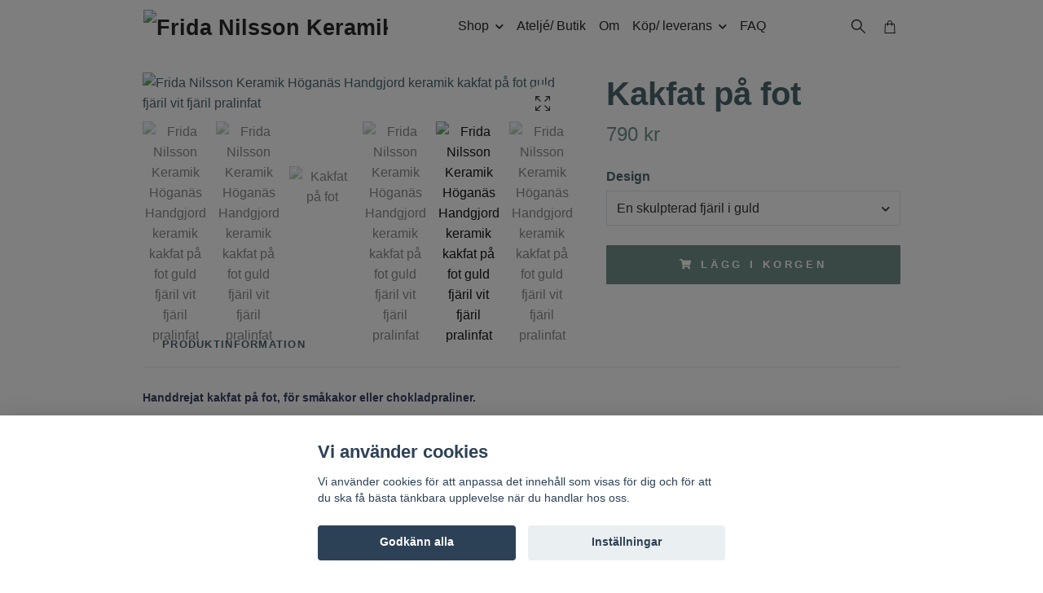

--- FILE ---
content_type: text/html; charset=utf-8
request_url: https://fridanilssonkeramik.se/products/kakfat-pa-fot
body_size: 12979
content:
<!DOCTYPE html>
<html class="no-javascript" lang="sv">
<head><meta property="ix:host" content="cdn.quickbutik.com/images"><meta http-equiv="Content-Type" content="text/html; charset=utf-8">
<title>Kakfat på fot - Frida Nilsson Keramik ~ handgjord keramik från Höganäs</title>
<meta name="author" content="Quickbutik">
<meta name="description" content="Handdrejat kakfat på fot, för småkakor eller chokladpraliner.I vit stengodslera. Höjd ca 11 cm, bredd ca 17 cm.Kakfatet är en av de produkterna som tar längst t">
<meta property="og:description" content="Handdrejat kakfat på fot, för småkakor eller chokladpraliner.I vit stengodslera. Höjd ca 11 cm, bredd ca 17 cm.Kakfatet är en av de produkterna som tar längst t">
<meta property="og:title" content="Kakfat på fot - Frida Nilsson Keramik ~ handgjord keramik från Höganäs">
<meta property="og:url" content="https://fridanilssonkeramik.se/products/kakfat-pa-fot">
<meta property="og:site_name" content="Frida Nilsson Keramik">
<meta property="og:type" content="website">
<meta property="og:image" content="https://cdn.quickbutik.com/images/36563R/products/654b6e7a27522.jpeg?format=webp">
<meta property="twitter:card" content="summary">
<meta property="twitter:title" content="Frida Nilsson Keramik">
<meta property="twitter:description" content="Handdrejat kakfat på fot, för småkakor eller chokladpraliner.I vit stengodslera. Höjd ca 11 cm, bredd ca 17 cm.Kakfatet är en av de produkterna som tar längst t">
<meta property="twitter:image" content="https://cdn.quickbutik.com/images/36563R/products/654b6e7a27522.jpeg?format=webp">
<meta name="viewport" content="width=device-width, initial-scale=1, maximum-scale=1">
<link rel="preconnect" href="https://fonts.gstatic.com" crossorigin>
<script>document.documentElement.classList.remove('no-javascript');</script><!-- Vendor Assets --><link rel="stylesheet" href="https://use.fontawesome.com/releases/v5.15.4/css/all.css">
<link href="https://storage.quickbutik.com/templates/nova/css/assets.min.css?13802" rel="stylesheet">
<!-- Theme Stylesheet --><link href="https://storage.quickbutik.com/templates/nova/css/theme-main.css?13802" rel="stylesheet">
<link href="https://storage.quickbutik.com/stores/36563R/templates/nova-canvas/css/theme-sub.css?13802" rel="stylesheet">
<link href="https://storage.quickbutik.com/stores/36563R/templates/nova-canvas/css/custom.css?13802" rel="stylesheet">
<!-- Google Fonts --><!-- Favicon--><link rel="icon" type="image/png" href="https://cdn.quickbutik.com/images/36563R/templates/nova-canvas/assets/favicon.png?s=13802&auto=format">
<link rel="canonical" href="https://fridanilssonkeramik.se/products/kakfat-pa-fot">
<!-- Tweaks for older IEs--><!--[if lt IE 9]>
      <script src="https://oss.maxcdn.com/html5shiv/3.7.3/html5shiv.min.js"></script>
      <script src="https://oss.maxcdn.com/respond/1.4.2/respond.min.js"></script
    ><![endif]--><script src="https://cdnjs.cloudflare.com/ajax/libs/imgix.js/4.0.0/imgix.min.js" integrity="sha512-SlmYBg9gVVpgcGsP+pIUgFnogdw1rs1L8x+OO3aFXeZdYgTYlFlyBV9hTebE6OgqCTDEjfdUEhcuWBsZ8LWOZA==" crossorigin="anonymous" referrerpolicy="no-referrer"></script><meta property="ix:useHttps" content="true">
<style>.hide { display: none; }</style>
<script type="text/javascript" defer>document.addEventListener('DOMContentLoaded', () => {
    document.body.setAttribute('data-qb-page', 'product');
});</script><script src="/assets/shopassets/cookieconsent/cookieconsent.js?v=230"></script>
<style>
    html.force--consent,
    html.force--consent body{
        height: auto!important;
        width: 100vw!important;
    }
</style>

    <script type="text/javascript">
    var qb_cookieconsent = initCookieConsent();
    var qb_cookieconsent_blocks = [{"title":"Vi anv\u00e4nder cookies","description":"Vi anv\u00e4nder cookies f\u00f6r att anpassa det inneh\u00e5ll som visas f\u00f6r dig och f\u00f6r att du ska f\u00e5 b\u00e4sta t\u00e4nkbara upplevelse n\u00e4r du handlar hos oss."},{"title":"N\u00f6dv\u00e4ndiga cookies *","description":"Dessa cookies \u00e4r n\u00f6dv\u00e4ndiga f\u00f6r att butiken ska fungera korrekt och g\u00e5r inte att st\u00e4nga av utan att beh\u00f6va l\u00e4mna denna webbplats. De anv\u00e4nds f\u00f6r att funktionalitet som t.ex. varukorg, skapa ett konto och annat ska fungera korrekt.","toggle":{"value":"basic","enabled":true,"readonly":true}},{"title":"Statistik och prestanda","description":"Dessa cookies g\u00f6r att vi kan r\u00e4kna bes\u00f6k och trafik och d\u00e4rmed ta reda p\u00e5 saker som vilka sidor som \u00e4r mest popul\u00e4ra och hur bes\u00f6karna r\u00f6r sig p\u00e5 v\u00e5r webbplats. All information som samlas in genom dessa cookies \u00e4r sammanst\u00e4lld, vilket inneb\u00e4r att den \u00e4r anonym. Om du inte till\u00e5ter dessa cookies kan vi inte ge dig en lika skr\u00e4ddarsydd upplevelse.","toggle":{"value":"analytics","enabled":false,"readonly":false}},{"title":"Marknadsf\u00f6ring","description":"Dessa cookies st\u00e4lls in via v\u00e5r webbplats av v\u00e5ra annonseringspartner f\u00f6r att skapa en profil f\u00f6r dina intressen och visa relevanta annonser p\u00e5 andra webbplatser. De lagrar inte direkt personlig information men kan identifiera din webbl\u00e4sare och internetenhet. Om du inte till\u00e5ter dessa cookies kommer du att uppleva mindre riktad reklam.","toggle":{"value":"marketing","enabled":false,"readonly":false}}];
</script>
</head>
<body>
 
    <header class="header">
<!-- Section: Top Bar-->
<div data-qb-area="top" data-qb-element="" class="top-bar py-1 d-none text-sm">
  <div class="container">
    <div class="row align-items-center top-bar-height">
      <div class="col-12 col-lg-auto">

        <ul class="row mb-0 justify-content-center justify-content-lg-start list-unstyled">

          <!-- Component: Language Dropdown-->

          <!-- Component: Tax Dropdown-->


          <!-- Currency Dropdown-->

        </ul>

      </div>
      
         
      <div data-qb-element="use_paymentontop" class="col d-none d-lg-block pl-0 text-lg-right">
          <img class="icon-payment px-2 my-2 col" src="/assets/shopassets/paylogos/payment-visa-blue.svg"
            alt="Payment with Visa" />
          <img class="icon-payment px-2 my-2 col" src="/assets/shopassets/paylogos/payment-mastercard.svg"
            alt="Payment with Mastercard" />
          <img class="icon-payment px-2 my-2 col" src="/assets/shopassets/paylogos/payment-klarna.svg" alt="Payment with Klarna" />
        </div>
       
      
      <!-- Component: Top information -->

    </div>
  </div>
</div>
<!-- /Section: Top Bar -->

<!-- Section: Header variant -->
<!-- Section: Main Header -->
<nav
  data-qb-area="header" data-qb-element=""
  class="navbar-expand-lg navbar-position navbar-light py-0 header-bgcolor " style="background-color: #ffffff !important;">
  <div class="container">
    <div class="row">
      <div class="navbar col-12 justify-content-between py-0">
        <div class="list-inline-item order-0 d-lg-none col p-0">
          <a href="#" data-toggle="modal" data-target="#sidebarLeft" class="color-text-base header-textcolor">
            <svg class="svg-icon navbar-icon header-textcolor mainmenu-icon">
              <use xlink:href="#menu-hamburger-1"></use>
            </svg>
          </a>
        </div>
        
        <div class="col col-6 col-lg-auto m-0 p-0 order-1 order-lg-2 text-center">
          <a data-qb-element="use_logo" href="https://fridanilssonkeramik.se" title="Frida Nilsson Keramik"
            class="navbar-brand text-center text-md-left py-2 px-0">
            
            <img alt="Frida Nilsson Keramik" class="img-fluid img-logo" srcset="https://cdn.quickbutik.com/images/36563R/templates/nova-canvas/assets/logo.png?s=13802&auto=format&dpr=1 1x, https://cdn.quickbutik.com/images/36563R/templates/nova-canvas/assets/logo.png?s=13802&auto=format&dpr=2 2x, https://cdn.quickbutik.com/images/36563R/templates/nova-canvas/assets/logo.png?s=13802&auto=format&dpr=3 3x" src="https://cdn.quickbutik.com/images/36563R/templates/nova-canvas/assets/logo.png?s=13802&auto=format">
          </a>
        </div>
        
        <ul class="order-2 col navbar-bg mainmenu_font_size d-none d-lg-block navbar-nav d-none d-lg-flex mt-lg-0 py-3 flex-wrap justify-content-center px-0 lh-1-5">
      <li class="nav-item has-dropdown position-relative   on-hover ">
        <a href="/products" aria-haspopup="true" aria-expanded="false" class="nav-link dropdown-toggle pl-0">Shop</a>
        
        <ul class="dropdown-menu dropdown-menu-first" aria-labelledby="firstmenu">

          <li><a class="dropdown-item " href="/products/vinter">VINTER/ VÅR</a></li>


          <li><a class="dropdown-item " href="/products/koppar">Koppar/ muggar</a></li>


          <li><a class="dropdown-item " href="/milda-pasteller">Milda pasteller</a></li>


          <li><a class="dropdown-item " href="/smorklockor">Smörklockor</a></li>


          <li><a class="dropdown-item " href="/products/pajformar">Pajformar</a></li>


          <li><a class="dropdown-item " href="/products/skalar">Skålar</a></li>


          <li><a class="dropdown-item " href="/products/ljusstakar">Ljusstakar</a></li>


          <li><a class="dropdown-item " href="/products/tallrikar">Tallrikar</a></li>


          <li><a class="dropdown-item " href="/products/fat">Fat</a></li>


          <li><a class="dropdown-item " href="/products/kannor">Kannor</a></li>


          <li><a class="dropdown-item " href="/products/presentkort">Presentkort</a></li>


          <li><a class="dropdown-item " href="/products/brollop">Bröllop ~</a></li>


          <li><a class="dropdown-item " href="/products/aggkoppar">Äggkoppar</a></li>


          <li><a class="dropdown-item " href="/products/skal-mat-vatten">Till hund och katt</a></li>


          <li><a class="dropdown-item " href="/sidor/hantverket">Hantverket</a></li>


        </ul>
      </li>
      <li class="nav-item ">
        <a href="/sidor/atelj-butik" title="Ateljé/ Butik" class="nav-link pl-0 ">Ateljé/ Butik</a>
      </li>
      <li class="nav-item ">
        <a href="/sidor/om" title="Om" class="nav-link pl-0 ">Om</a>
      </li>
      <li class="nav-item has-dropdown position-relative   on-hover ">
        <a href="/sidor/kopvillkor" aria-haspopup="true" aria-expanded="false" class="nav-link dropdown-toggle pl-0">Köp/ leverans</a>
        
        <ul class="dropdown-menu dropdown-menu-first" aria-labelledby="firstmenu">

          <li><a class="dropdown-item " href="/sidor/skotselrad">Skötselråd</a></li>


        </ul>
      </li>
      <li class="nav-item ">
        <a href="/sidor/faq" title="FAQ" class="nav-link pl-0 ">FAQ</a>
      </li>
    </ul>
        
        <ul class="list-inline order-2 order-lg-3 mb-0 text-right col col-lg-auto p-0 d-flex align-items-center justify-content-end">
          <li data-qb-element="header_showsearch" class="list-inline-item d-lg-inline-block d-none mr-2">
            <a href="#" id="headertwo_searchicon" class="p-0 d-flex align-items-center color-text-base header-textcolor mr-2">
              <svg class="svg-icon navbar-icon color-text-base header-textcolor" style="height: 22px; width: 22px;">
                <use xlink:href="#search-1"></use>
              </svg>
            </a>
          </li>
          
          
           <li data-qb-element="icon_cart1" class="list-inline-item">
            <a href="#" data-toggle="modal" data-target="#sidebarCart"
              class="position-relative text-hover-primary align-items-center qs-cart-view">
              <svg class="svg-icon navbar-icon color-text-base header-textcolor">
                <use xlink:href="#shopping-bag-1"></use>
              </svg>
              <div class="navbar-icon-badge icon-count primary-bg basket-count-items icon-count-hidden">0</div>
              <span class="d-none d-sm-inline color-text-base header-textcolor">
                </span>
            </a>
          </li>
          
        </ul>
          
      </div>
        <form action="/shop/search" id="headertwo_searchinput" method="get"
          class="order-lg-1 my-lg-0 flex-grow-1 col-4 top-searchbar-variation3 mw-100 text-center mx-auto px-2 pb-4" style="display: none">
          <div class="search-wrapper input-group">
            <input type="text" name="s" placeholder="Sök produkt" aria-label="Search"
              aria-describedby="button-search-desktop" class="form-control pl-3 border-0" />
            <div class="input-group-append ml-0">
              <button id="button-search-desktop" type="submit" class="btn py-0 border-0 header-textcolor">
                Sök
              </button>
            </div>
          </div>
        </form>
    </div>
    
  </div>
</nav>
<!-- /Section: Main Header -->
<!-- Section: Header variant -->

<!-- Section: Main Menu -->
<div id="sidebarLeft" tabindex="-1" role="dialog" aria-hidden="true" class="modal fade modal-left">
  <div role="document" class="modal-dialog">
    <div class="modal-content">
      <div class="modal-header pb-0 border-0 d-block">
        <div class="row">
        <form action="/shop/search" method="get" class="col d-lg-flex w-100 my-lg-0 mb-2 pt-1">
          <div class="search-wrapper input-group">
            <input type="text" name="s" placeholder="Sök produkt" aria-label="Search"
              aria-describedby="button-search" class="form-control pl-3 border-0 mobile-search" />
            <div class="input-group-append ml-0">
              <button id="button-search" type="submit" class="btn py-0 btn-underlined border-0">
                <svg class="svg-icon navbar-icon">
                  <use xlink:href="#search-1"></use>
                </svg>
              </button>
            </div>
          </div>
        </form>
        <button type="button" data-dismiss="modal" aria-label="Close" class="close col-auto close-rotate p-0 m-0">
          <svg class="svg-icon w-3rem h-3rem svg-icon-light align-middle">
            <use xlink:href="#close-1"></use>
          </svg>
        </button>
        </div>
      </div>
      <div class="modal-body pt-0">
        <div class="px-2 pb-5">

          <ul class="nav flex-column mb-5">

            <li class="nav-item dropdown">

              <a href="/products" data-toggle="collapse" data-target="#cat2" aria-haspopup="true"
                aria-expanded="false"
                class="nav-link mobile-nav-link pl-0 mobile-dropdown-toggle dropdown-toggle">Shop</a>

              <div id="cat2" class="collapse">
                <ul class="nav flex-column ml-3">
                  <li class="nav-item">
                    <a class="nav-link mobile-nav-link pl-0 show-all" href="/products" title="Shop">Visa alla i Shop</a>
                  </li>

                  <li class="nav-item">
                    <a href="/products/vinter" class="nav-link mobile-nav-link pl-0 ">VINTER/ VÅR</a>
                  </li>



                  <li class="nav-item">
                    <a href="/products/koppar" class="nav-link mobile-nav-link pl-0 ">Koppar/ muggar</a>
                  </li>



                  <li class="nav-item">
                    <a href="/milda-pasteller" class="nav-link mobile-nav-link pl-0 ">Milda pasteller</a>
                  </li>



                  <li class="nav-item">
                    <a href="/smorklockor" class="nav-link mobile-nav-link pl-0 ">Smörklockor</a>
                  </li>



                  <li class="nav-item">
                    <a href="/products/pajformar" class="nav-link mobile-nav-link pl-0 ">Pajformar</a>
                  </li>



                  <li class="nav-item">
                    <a href="/products/skalar" class="nav-link mobile-nav-link pl-0 ">Skålar</a>
                  </li>



                  <li class="nav-item">
                    <a href="/products/ljusstakar" class="nav-link mobile-nav-link pl-0 ">Ljusstakar</a>
                  </li>



                  <li class="nav-item">
                    <a href="/products/tallrikar" class="nav-link mobile-nav-link pl-0 ">Tallrikar</a>
                  </li>



                  <li class="nav-item">
                    <a href="/products/fat" class="nav-link mobile-nav-link pl-0 ">Fat</a>
                  </li>



                  <li class="nav-item">
                    <a href="/products/kannor" class="nav-link mobile-nav-link pl-0 ">Kannor</a>
                  </li>



                  <li class="nav-item">
                    <a href="/products/presentkort" class="nav-link mobile-nav-link pl-0 ">Presentkort</a>
                  </li>



                  <li class="nav-item">
                    <a href="/products/brollop" class="nav-link mobile-nav-link pl-0 ">Bröllop ~</a>
                  </li>



                  <li class="nav-item">
                    <a href="/products/aggkoppar" class="nav-link mobile-nav-link pl-0 ">Äggkoppar</a>
                  </li>



                  <li class="nav-item">
                    <a href="/products/skal-mat-vatten" class="nav-link mobile-nav-link pl-0 ">Till hund och katt</a>
                  </li>



                  <li class="nav-item">
                    <a href="/sidor/hantverket" class="nav-link mobile-nav-link pl-0 ">Hantverket</a>
                  </li>



                </ul>
              </div>
            </li>


            <li class="nav-item ">
              <a href="/sidor/atelj-butik" title="Ateljé/ Butik" class="nav-link mobile-nav-link pl-0">Ateljé/ Butik</a>
            </li>


            <li class="nav-item ">
              <a href="/sidor/om" title="Om" class="nav-link mobile-nav-link pl-0">Om</a>
            </li>



            <li class="nav-item dropdown">

              <a href="/sidor/kopvillkor" data-toggle="collapse" data-target="#cat4" aria-haspopup="true"
                aria-expanded="false"
                class="nav-link mobile-nav-link pl-0 mobile-dropdown-toggle dropdown-toggle">Köp/ leverans</a>

              <div id="cat4" class="collapse">
                <ul class="nav flex-column ml-3">
                  <li class="nav-item">
                    <a class="nav-link mobile-nav-link pl-0 show-all" href="/sidor/kopvillkor" title="Köp/ leverans">Visa alla i Köp/ leverans</a>
                  </li>

                  <li class="nav-item">
                    <a href="/sidor/skotselrad" class="nav-link mobile-nav-link pl-0 ">Skötselråd</a>
                  </li>



                </ul>
              </div>
            </li>


            <li class="nav-item ">
              <a href="/sidor/faq" title="FAQ" class="nav-link mobile-nav-link pl-0">FAQ</a>
            </li>





          </ul>
        </div>
      </div>
    </div>
  </div>
</div>
<!-- /Section: Main Menu -->
</header><!-- Sidebar Cart Modal-->
<div id="sidebarCart" tabindex="-1" role="dialog" class="modal fade modal-right cart-sidebar">
  <div role="document" class="modal-dialog">
    <div class="modal-content sidebar-cart-content">
      <div class="modal-header pb-0 border-0">
        <h3 class="ml-3 color-text-base">Varukorg</h3>
        <button type="button" data-dismiss="modal" aria-label="Stäng"
          class="close modal-close close-rotate">
          <svg class="svg-icon w-3rem h-3rem svg-icon-light align-middle">
            <use xlink:href="#close-1"></use>
          </svg>
        </button>
      </div>
      <div class="modal-body sidebar-cart-body">

        <!-- Cart messages -->
        <div class="qs-cart-message"></div>

        <!-- Empty cart snippet-->
        <!-- In case of empty cart - display this snippet + remove .d-none-->
        <div class="qs-cart-empty  text-center mb-5">
          <svg class="svg-icon w-3rem h-3rem svg-icon-light mb-4 opacity-7">
            <use xlink:href="#retail-bag-1"></use>
          </svg>
          <p>Din varukorg är tom, men det behöver den inte vara.</p>
        </div>

        <!-- Empty cart snippet end-->
        <div class="sidebar-cart-product-wrapper qs-cart-update">

          <div id="cartitem-clone" class="navbar-cart-product clone hide">
            <input type="hidden" class="navbar-cart-product-id" value="" />
            <div class="d-flex align-items-center">
              <a class="navbar-cart-product-url pr-2" href="#">
                <img loading="lazy" src="" alt="" class="navbar-cart-product-image img-fluid navbar-cart-product-image" />
              </a>
              <div class="flex-grow-1">
                <a href="#" class="navbar-cart-product-link color-text-base"></a>
                <strong class="navbar-cart-product-price product-price d-block text-sm"></strong>
                <div class="d-flex max-w-100px">
                  <div class="btn btn-items btn-items-decrease text-center">-</div>
                  <input type="text" value="1" class="navbar-cart-product-qty form-control text-center input-items" />
                  <div class="btn btn-items btn-items-increase text-center">+</div>
                </div>
              </div>
              <button class="qs-cart-delete btn" data-pid="">
                <svg class="svg-icon sidebar-cart-icon color-text-base opacity-7">
                  <use xlink:href="#bin-1"></use>
                </svg>
              </button>
            </div>
          </div>


        </div>
      </div>
      <div class="modal-footer sidebar-cart-footer shadow color-text-base">
        <div class="navbar-cart-discount-row w-100" style="display: none;">
          <div class="mt-3 mb-0">
            Rabatt:
            <span class="float-right navbar-cart-discount text-success">0,00 SEK</span>
          </div>
        </div>
        <div class="w-100">
          <h5 class="mb-2 mt-0 mb-lg-4">
            Total summa: 
            <span
              class="float-right navbar-cart-totals">0,00 SEK</span>
        </h5>   
        <a href="/cart/index" title="Till kassan" class="w-100">
            <button class="btn-height-large navbar-checkout-btn border-0 mb-2 mb-lg-2 btn btn-dark btn-block disabled">Till kassan</button>
        </a>
        <a href="#" data-dismiss="modal" class="btn btn-block color-text-base">Fortsätt att handla</a>

        </div>
      </div>
    </div>
  </div>
</div><!-- Main Product Detail Content -->
<article data-qb-area="product" id="product" class="container py-0 py-lg-4" itemscope itemtype="http://schema.org/Product">
  
    <div class="row">
      <div class="col-lg-7 order-1">

        <!-- Container for ribbons -->
        <div class="position-relative product m-0" data-pid="25" style="left:-15px"><div></div></div>
        
        <div class="detail-carousel">
          <div id="detailSlider" class="swiper-container detail-slider photoswipe-gallery">
            <!-- Additional required wrapper-->
            <div class="swiper-wrapper">

              <!-- Slides-->
              <div class="swiper-slide qs-product-image564" data-thumb="https://cdn.quickbutik.com/images/36563R/products/654b6e7a27522.jpeg">
                <a href="https://cdn.quickbutik.com/images/36563R/products/654b6e7a27522.jpeg?auto=format&fit=max&max-w=1600&max-h=1200&dpr=1"
                  data-caption="Frida Nilsson Keramik Höganäs Handgjord keramik kakfat på fot guld fjäril vit fjäril pralinfat"
                  data-toggle="photoswipe" data-width="1200" data-height="1200" class="btn btn-photoswipe">
                  <svg class="svg-icon svg-icon-heavy">
                    <use xlink:href="#expand-1"></use>
                  </svg></a>
                <div 
                  data-image="https://cdn.quickbutik.com/images/36563R/products/654b6e7a27522.jpeg?auto=format&fit=max&w=960&h=960&dpr=1">

                  <img loading="lazy" srcset="https://cdn.quickbutik.com/images/36563R/products/654b6e7a27522.jpeg?auto=format&fit=max&w=960&h=960&dpr=1 1x, https://cdn.quickbutik.com/images/36563R/products/654b6e7a27522.jpeg?auto=format&fit=max&w=1600&h=1200&dpr=2 2x"
                  src="https://cdn.quickbutik.com/images/36563R/products/654b6e7a27522.jpeg?auto=format&fit=max&max-w=960&max-h=960&dpr=1&auto=format"
                  alt="Frida Nilsson Keramik Höganäs Handgjord keramik kakfat på fot guld fjäril vit fjäril pralinfat"
                  class="productpage-image img-fluid w-100 " />

                </div>
              </div>
              <!-- Slides-->
              <div class="swiper-slide qs-product-image208" data-thumb="https://cdn.quickbutik.com/images/36563R/products/616d722bb172e.jpeg">
                <a href="https://cdn.quickbutik.com/images/36563R/products/616d722bb172e.jpeg?auto=format&fit=max&max-w=1600&max-h=1200&dpr=1"
                  data-caption="Frida Nilsson Keramik Höganäs Handgjord keramik kakfat på fot guld fjäril vit fjäril pralinfat"
                  data-toggle="photoswipe" data-width="1200" data-height="1200" class="btn btn-photoswipe">
                  <svg class="svg-icon svg-icon-heavy">
                    <use xlink:href="#expand-1"></use>
                  </svg></a>
                <div 
                  data-image="https://cdn.quickbutik.com/images/36563R/products/616d722bb172e.jpeg?auto=format&fit=max&w=960&h=960&dpr=1">

                  <img loading="lazy" srcset="https://cdn.quickbutik.com/images/36563R/products/616d722bb172e.jpeg?auto=format&fit=max&w=960&h=960&dpr=1 1x, https://cdn.quickbutik.com/images/36563R/products/616d722bb172e.jpeg?auto=format&fit=max&w=1600&h=1200&dpr=2 2x"
                  src="https://cdn.quickbutik.com/images/36563R/products/616d722bb172e.jpeg?auto=format&fit=max&max-w=960&max-h=960&dpr=1&auto=format"
                  alt="Frida Nilsson Keramik Höganäs Handgjord keramik kakfat på fot guld fjäril vit fjäril pralinfat"
                  class="productpage-image img-fluid w-100 " />

                </div>
              </div>
              <!-- Slides-->
              <div class="swiper-slide qs-product-image316" data-thumb="https://cdn.quickbutik.com/images/36563R/products/6363bbf58d1d9.jpeg">
                <a href="https://cdn.quickbutik.com/images/36563R/products/6363bbf58d1d9.jpeg?auto=format&fit=max&max-w=1600&max-h=1200&dpr=1"
                  data-caption="Kakfat på fot"
                  data-toggle="photoswipe" data-width="1200" data-height="1200" class="btn btn-photoswipe">
                  <svg class="svg-icon svg-icon-heavy">
                    <use xlink:href="#expand-1"></use>
                  </svg></a>
                <div 
                  data-image="https://cdn.quickbutik.com/images/36563R/products/6363bbf58d1d9.jpeg?auto=format&fit=max&w=960&h=960&dpr=1">

                  <img loading="lazy" srcset="https://cdn.quickbutik.com/images/36563R/products/6363bbf58d1d9.jpeg?auto=format&fit=max&w=960&h=960&dpr=1 1x, https://cdn.quickbutik.com/images/36563R/products/6363bbf58d1d9.jpeg?auto=format&fit=max&w=1600&h=1200&dpr=2 2x"
                  src="https://cdn.quickbutik.com/images/36563R/products/6363bbf58d1d9.jpeg?auto=format&fit=max&max-w=960&max-h=960&dpr=1&auto=format"
                  alt="Kakfat på fot"
                  class="productpage-image img-fluid w-100 " />

                </div>
              </div>
              <!-- Slides-->
              <div class="swiper-slide qs-product-image209" data-thumb="https://cdn.quickbutik.com/images/36563R/products/616d718fdae20.jpeg">
                <a href="https://cdn.quickbutik.com/images/36563R/products/616d718fdae20.jpeg?auto=format&fit=max&max-w=1600&max-h=1200&dpr=1"
                  data-caption="Frida Nilsson Keramik Höganäs Handgjord keramik kakfat på fot guld fjäril vit fjäril pralinfat"
                  data-toggle="photoswipe" data-width="1200" data-height="1200" class="btn btn-photoswipe">
                  <svg class="svg-icon svg-icon-heavy">
                    <use xlink:href="#expand-1"></use>
                  </svg></a>
                <div 
                  data-image="https://cdn.quickbutik.com/images/36563R/products/616d718fdae20.jpeg?auto=format&fit=max&w=960&h=960&dpr=1">

                  <img loading="lazy" srcset="https://cdn.quickbutik.com/images/36563R/products/616d718fdae20.jpeg?auto=format&fit=max&w=960&h=960&dpr=1 1x, https://cdn.quickbutik.com/images/36563R/products/616d718fdae20.jpeg?auto=format&fit=max&w=1600&h=1200&dpr=2 2x"
                  src="https://cdn.quickbutik.com/images/36563R/products/616d718fdae20.jpeg?auto=format&fit=max&max-w=960&max-h=960&dpr=1&auto=format"
                  alt="Frida Nilsson Keramik Höganäs Handgjord keramik kakfat på fot guld fjäril vit fjäril pralinfat"
                  class="productpage-image img-fluid w-100 " />

                </div>
              </div>
              <!-- Slides-->
              <div class="swiper-slide qs-product-image211" data-thumb="https://cdn.quickbutik.com/images/36563R/products/616d7233e652f.jpeg">
                <a href="https://cdn.quickbutik.com/images/36563R/products/616d7233e652f.jpeg?auto=format&fit=max&max-w=1600&max-h=1200&dpr=1"
                  data-caption="Frida Nilsson Keramik Höganäs Handgjord keramik kakfat på fot guld fjäril vit fjäril pralinfat"
                  data-toggle="photoswipe" data-width="1200" data-height="1200" class="btn btn-photoswipe">
                  <svg class="svg-icon svg-icon-heavy">
                    <use xlink:href="#expand-1"></use>
                  </svg></a>
                <div 
                  data-image="https://cdn.quickbutik.com/images/36563R/products/616d7233e652f.jpeg?auto=format&fit=max&w=960&h=960&dpr=1">

                  <img loading="lazy" srcset="https://cdn.quickbutik.com/images/36563R/products/616d7233e652f.jpeg?auto=format&fit=max&w=960&h=960&dpr=1 1x, https://cdn.quickbutik.com/images/36563R/products/616d7233e652f.jpeg?auto=format&fit=max&w=1600&h=1200&dpr=2 2x"
                  src="https://cdn.quickbutik.com/images/36563R/products/616d7233e652f.jpeg?auto=format&fit=max&max-w=960&max-h=960&dpr=1&auto=format"
                  alt="Frida Nilsson Keramik Höganäs Handgjord keramik kakfat på fot guld fjäril vit fjäril pralinfat"
                  class="productpage-image img-fluid w-100 " />

                </div>
              </div>
              <!-- Slides-->
              <div class="swiper-slide qs-product-image286" data-thumb="https://cdn.quickbutik.com/images/36563R/products/633c58b835733.jpeg">
                <a href="https://cdn.quickbutik.com/images/36563R/products/633c58b835733.jpeg?auto=format&fit=max&max-w=1600&max-h=1200&dpr=1"
                  data-caption="Frida Nilsson Keramik Höganäs Handgjord keramik kakfat på fot guld fjäril vit fjäril pralinfat"
                  data-toggle="photoswipe" data-width="1200" data-height="1200" class="btn btn-photoswipe">
                  <svg class="svg-icon svg-icon-heavy">
                    <use xlink:href="#expand-1"></use>
                  </svg></a>
                <div 
                  data-image="https://cdn.quickbutik.com/images/36563R/products/633c58b835733.jpeg?auto=format&fit=max&w=960&h=960&dpr=1">

                  <img loading="lazy" srcset="https://cdn.quickbutik.com/images/36563R/products/633c58b835733.jpeg?auto=format&fit=max&w=960&h=960&dpr=1 1x, https://cdn.quickbutik.com/images/36563R/products/633c58b835733.jpeg?auto=format&fit=max&w=1600&h=1200&dpr=2 2x"
                  src="https://cdn.quickbutik.com/images/36563R/products/633c58b835733.jpeg?auto=format&fit=max&max-w=960&max-h=960&dpr=1&auto=format"
                  alt="Frida Nilsson Keramik Höganäs Handgjord keramik kakfat på fot guld fjäril vit fjäril pralinfat"
                  class="productpage-image img-fluid w-100 " />

                </div>
              </div>
            </div>
          </div>

          <meta itemprop="image" content="https://cdn.quickbutik.com/images/36563R/products/654b6e7a27522.jpeg">
        </div>

        <!-- Thumbnails (only if more than one) -->
        <div data-swiper="#detailSlider" class="swiper-thumbs">
          
          <button class="swiper-thumb-item detail-thumb-item mb-3 active qs-product-image564"
            data-thumb="https://cdn.quickbutik.com/images/36563R/products/654b6e7a27522.jpeg">

            <img loading="lazy" srcset="https://cdn.quickbutik.com/images/36563R/products/654b6e7a27522.jpeg?auto=format&w=100&h=100&fit=fill&fill=solid&crop=entropy&dpr=1 1x, https://cdn.quickbutik.com/images/36563R/products/654b6e7a27522.jpeg?auto=format&w=100&h=100&fit=fill&fill=solid&crop=entropy&dpr=2 2x" src="https://cdn.quickbutik.com/images/36563R/products/654b6e7a27522.jpeg?auto=format&w=100&h=100&fit=fill&fill=solid&crop=entropy&dpr=1" alt="Frida Nilsson Keramik Höganäs Handgjord keramik kakfat på fot guld fjäril vit fjäril pralinfat" class="img-fluid productpage-image" />
          </button>
          <button class="swiper-thumb-item detail-thumb-item mb-3 active qs-product-image208"
            data-thumb="https://cdn.quickbutik.com/images/36563R/products/616d722bb172e.jpeg">

            <img loading="lazy" srcset="https://cdn.quickbutik.com/images/36563R/products/616d722bb172e.jpeg?auto=format&w=100&h=100&fit=fill&fill=solid&crop=entropy&dpr=1 1x, https://cdn.quickbutik.com/images/36563R/products/616d722bb172e.jpeg?auto=format&w=100&h=100&fit=fill&fill=solid&crop=entropy&dpr=2 2x" src="https://cdn.quickbutik.com/images/36563R/products/616d722bb172e.jpeg?auto=format&w=100&h=100&fit=fill&fill=solid&crop=entropy&dpr=1" alt="Frida Nilsson Keramik Höganäs Handgjord keramik kakfat på fot guld fjäril vit fjäril pralinfat" class="img-fluid productpage-image" />
          </button>
          <button class="swiper-thumb-item detail-thumb-item mb-3 active qs-product-image316"
            data-thumb="https://cdn.quickbutik.com/images/36563R/products/6363bbf58d1d9.jpeg">

            <img loading="lazy" srcset="https://cdn.quickbutik.com/images/36563R/products/6363bbf58d1d9.jpeg?auto=format&w=100&h=100&fit=fill&fill=solid&crop=entropy&dpr=1 1x, https://cdn.quickbutik.com/images/36563R/products/6363bbf58d1d9.jpeg?auto=format&w=100&h=100&fit=fill&fill=solid&crop=entropy&dpr=2 2x" src="https://cdn.quickbutik.com/images/36563R/products/6363bbf58d1d9.jpeg?auto=format&w=100&h=100&fit=fill&fill=solid&crop=entropy&dpr=1" alt="Kakfat på fot" class="img-fluid productpage-image" />
          </button>
          <button class="swiper-thumb-item detail-thumb-item mb-3 active qs-product-image209"
            data-thumb="https://cdn.quickbutik.com/images/36563R/products/616d718fdae20.jpeg">

            <img loading="lazy" srcset="https://cdn.quickbutik.com/images/36563R/products/616d718fdae20.jpeg?auto=format&w=100&h=100&fit=fill&fill=solid&crop=entropy&dpr=1 1x, https://cdn.quickbutik.com/images/36563R/products/616d718fdae20.jpeg?auto=format&w=100&h=100&fit=fill&fill=solid&crop=entropy&dpr=2 2x" src="https://cdn.quickbutik.com/images/36563R/products/616d718fdae20.jpeg?auto=format&w=100&h=100&fit=fill&fill=solid&crop=entropy&dpr=1" alt="Frida Nilsson Keramik Höganäs Handgjord keramik kakfat på fot guld fjäril vit fjäril pralinfat" class="img-fluid productpage-image" />
          </button>
          <button class="swiper-thumb-item detail-thumb-item mb-3 active qs-product-image211"
            data-thumb="https://cdn.quickbutik.com/images/36563R/products/616d7233e652f.jpeg">

            <img loading="lazy" srcset="https://cdn.quickbutik.com/images/36563R/products/616d7233e652f.jpeg?auto=format&w=100&h=100&fit=fill&fill=solid&crop=entropy&dpr=1 1x, https://cdn.quickbutik.com/images/36563R/products/616d7233e652f.jpeg?auto=format&w=100&h=100&fit=fill&fill=solid&crop=entropy&dpr=2 2x" src="https://cdn.quickbutik.com/images/36563R/products/616d7233e652f.jpeg?auto=format&w=100&h=100&fit=fill&fill=solid&crop=entropy&dpr=1" alt="Frida Nilsson Keramik Höganäs Handgjord keramik kakfat på fot guld fjäril vit fjäril pralinfat" class="img-fluid productpage-image" />
          </button>
          <button class="swiper-thumb-item detail-thumb-item mb-3 active qs-product-image286"
            data-thumb="https://cdn.quickbutik.com/images/36563R/products/633c58b835733.jpeg">

            <img loading="lazy" srcset="https://cdn.quickbutik.com/images/36563R/products/633c58b835733.jpeg?auto=format&w=100&h=100&fit=fill&fill=solid&crop=entropy&dpr=1 1x, https://cdn.quickbutik.com/images/36563R/products/633c58b835733.jpeg?auto=format&w=100&h=100&fit=fill&fill=solid&crop=entropy&dpr=2 2x" src="https://cdn.quickbutik.com/images/36563R/products/633c58b835733.jpeg?auto=format&w=100&h=100&fit=fill&fill=solid&crop=entropy&dpr=1" alt="Frida Nilsson Keramik Höganäs Handgjord keramik kakfat på fot guld fjäril vit fjäril pralinfat" class="img-fluid productpage-image" />
          </button>

        </div>

      </div>

      <div class="col-lg-5 pl-lg-4 order-2">
        <h1 itemprop="name">Kakfat på fot</h1>

        <div class="d-flex flex-column flex-sm-row align-items-sm-center justify-content-sm-between mb-4">
          <ul class="list-inline mb-2 mb-sm-0" data-qb-selector="product-price-container">
            <li class="list-inline-item h4 font-weight-light mb-0 product-price qs-product-price w-100">
              790 kr</li>
          </ul>

          <div itemprop="offers" itemscope itemtype="http://schema.org/Offer">
            <meta itemprop="price" content="790.00">

            <meta itemprop="itemCondition" content="http://schema.org/NewCondition">
            <meta itemprop="priceCurrency" content="SEK">
            <link itemprop="availability"
              href="http://schema.org/InStock">
            <meta itemprop="url" content="https://fridanilssonkeramik.se/products/kakfat-pa-fot">
          </div>

          <meta itemprop="sku" content="25">



        </div>


        <div data-qb-setting="productpage_show_shortdesc" class="product_description product-description-wrapper">


        </div>


        <form class="qs-cart form" method="post">
          <input type="hidden" class="qs-cart-pid" value="25">
          <input type="hidden" class="qs-cart-price" value="790.00">

          <div>
            <div class="form-group">
              <div class="controls">
                <label class="form-label">Design</label>
                <br />
                <select class="qs-cart-option form-control selectpicker" name="qs-cart-option"
                  data-style="btn-selectpicker">
                  <option value="23" data-name="En skulpterad fjäril i guld">En skulpterad fjäril i guld</option>
                  <option value="25" data-name="En skulpterad stjärna i guld">En skulpterad stjärna i guld</option>
                  <option value="26" data-name="Två fjärilar, guld och vit">Två fjärilar, guld och vit</option>
                </select>
              </div>
            </div>
          </div>

          <!-- Product fields should be inserted here -->
          <div class="qs-product-fields"></div>



          <!-- Place amount input here if we're not to show it, for rounded corners bug -->
          <input name="qs-cart-qty" type="hidden" min="1" value="1" class="detail-quantity qs-cart-qty" />

          <div class="input-group w-100 mb-4 addCart">
          
              <button data-qb-element="product_ctabtn_text" name="checkout" data-unavailable-txt="Slut i lager" type="submit"
                class="btn product-btn-addcart btn-block qs-cart-submit qty-cart-submit btn-height-large">
                <i class="fa fa-shopping-cart mr-2"></i>Lägg i korgen
              </button>
          
          </div>

        </form>



        

      </div>
    </div>
    
    <!-- Product Description & Reviews & sections -->
    <section class="mt-4">
        <ul role="tablist" class="nav nav-tabs flex-sm-row">
          
          <!-- Description tab -->
          <li class="nav-item">
            <span
              data-qb-element="product_desc_text"
              data-toggle="tab" href="#description" role="tab"
              class="nav-link detail-nav-link ">
              Produktinformation
            </span>
          </li>

          <!-- Product Content Sections tabs -->

          <!-- Reviews tab -->

        </ul>
        <div class="tab-content py-4">

          <!-- Description tab -->
          <div id="description" role="tabpanel" class="tab-pane fade show active">
            <div class="row">
              <div class="col" itemprop="description" content="Handdrejat kakfat på fot, för småkakor eller chokladpraliner.I vit stengodslera. Höjd ca 11 cm, bredd ca 17 cm.Kakfatet är en av de produkterna som tar längst t">
                <p><span style="color: rgb(40, 50, 78);"><span style="font-size: 14px;"><span style="font-family: Tahoma,Geneva,sans-serif;"><strong>Handdrejat kakfat på fot, för småkakor eller chokladpraliner.</strong></span></span></span></p><p><span style="color: rgb(40, 50, 78);"><span style="font-size: 14px;"><span style="font-family: Tahoma,Geneva,sans-serif;">I vit stengodslera. Höjd ca 11 cm, bredd ca 17 cm.</span></span></span></p><p><span style="color: rgb(40, 50, 78);"><span style="font-size: 14px;"><span style="font-family: Tahoma,Geneva,sans-serif;">Kakfatet är en av de produkterna som tar längst tid att tillverka. Först drejning och montering av fatet. Sedan skulptering för hand av fjäril eller stjärna på brättet. Därefter guldmålning med pensel och tre bränningar. Klart!</span></span></span></p><p><span style="color: rgb(40, 50, 78);"><span style="font-size: 14px;"><span style="font-family: Tahoma,Geneva,sans-serif;">Faten finns i tre utföranden, välj i menyn ovan.</span></span></span></p><p><span style="color: rgb(40, 50, 78);"><span style="font-size: 14px;"><span style="font-family: Tahoma,Geneva,sans-serif;">1. en skulpterad fjäril i guld</span></span></span></p><p><span style="color: rgb(40, 50, 78);"><span style="font-size: 14px;"><span style="font-family: Tahoma,Geneva,sans-serif;">2. en skulpterad stjärna i guld</span></span></span></p><p><span style="color: rgb(40, 50, 78);"><span style="font-size: 14px;"><span style="font-family: Tahoma,Geneva,sans-serif;">3. Två fjärilar, guld och vit</span></span></span></p><p><span style="color: rgb(40, 50, 78);"><span style="font-size: 14px;"><span style="font-family: Tahoma,Geneva,sans-serif;">Tål inte maskindisk, bör handdiskas. Eftersom faten görs för hand kan det skilja något litet i storlek och form.</span></span></span></p><p><span style="color: rgb(40, 50, 78);"><span style="font-size: 14px;"><span style="font-family: Tahoma,Geneva,sans-serif;">Tillhör samma serie som kaffekoppen, assietten och mjölkkannan.</span></span></span></p><p><span style="color: rgb(40, 50, 78);"><span style="font-size: 14px;"><span style="font-family: Tahoma,Geneva,sans-serif;">Formgiven och handdrejad av Frida Nilsson, Höganäs.<strong><em>&nbsp;</em></strong></span></span></span></p><p><span style="color: rgb(40, 50, 78);"><span style="font-size: 14px;"><span style="font-family: Tahoma,Geneva,sans-serif;"><em>Hand made ceramic <strong>cookie platter</strong><strong>.&nbsp;</strong>White glace with sculptured butterflies with real gold. Or with a golden star.</em></span></span></span></p><p><span style="color: rgb(40, 50, 78);"><span style="font-size: 14px;"><span style="font-family: Tahoma,Geneva,sans-serif;"><em>About 17 cm wide x 11 cm high. For cookies or a piece of good chocolate.</em></span></span></span></p><p><span style="color: rgb(40, 50, 78);"><span style="font-size: 14px;"><span style="font-family: Tahoma,Geneva,sans-serif;"><em>Designed and hand made by Frida Nilsson, Höganäs.</em></span></span></span></p><p><span style="color: rgb(40, 50, 78);"><span style="font-size: 14px;"><span style="font-family: Tahoma,Geneva,sans-serif;"><strong>Leverans:&nbsp;<strong>VÅREN 2026</strong></strong></span></span></span></p>
              </div>
            </div>
          </div>

          <!-- Product Content Sections tabs -->
          
          <!-- Reviews tab -->
          <div id="reviews" role="tabpanel" class="tab-pane fade">
            <div class="row mb-5">
              <div class="col">
                <div id="share"></div>
              </div>
            </div>
          </div>

        </div>
    </section>

  </article>











<div data-qb-element="productpage_rp_title" class="container">
  <hr data-content="Andra har även tittat på" class="mt-6 hr-text text-lg font-weight-bold color-text-base" />
</div>

<div data-aos="zoom-in" data-aos-delay="0">
  <section class="py-4 undefined">
    <div class="container">
      <div class="position-relative">
        <!-- Similar Items Slider-->
        <div data-qb-element="productpage_rp_max_count" class="swiper-container similar-slider">
          <div class="swiper-wrapper pb-5">
            
            <!-- similar item slide-->
            <div class="swiper-slide">
              <!-- product-->
              <div>
                <div class="product" data-pid="6">

                  <!-- Container for ribbons -->
                  <div class="position-relative" style=""></div>

                  <div class="product-image mb-2 mb-md-3">
                    <a href="/products/tekopp-vanilj" title="Tekopp Vaniljgul, drejad">
                      <div class="product-swap-image product-swap-image-effect">
                        <img
                          loading="lazy"
                          srcset="https://cdn.quickbutik.com/images/36563R/products/63b6d05cdba91.jpeg?w=250&h=250&fit=crop&auto=format&dpr=1 1x, https://cdn.quickbutik.com/images/36563R/products/63b6d05cdba91.jpeg?w=250&h=250&fit=crop&auto=format&dpr=2 2x, https://cdn.quickbutik.com/images/36563R/products/63b6d05cdba91.jpeg?w=250&h=250&fit=crop&auto=format&dpr=3 3x"
                          src="https://cdn.quickbutik.com/images/36563R/products/63b6d05cdba91.jpeg?w=250&h=250&fit=crop&auto=format"
                          alt="Tekopp Vaniljgul, drejad"
                          class="img-fluid product-swap-image-front mx-auto mw-100" />
                        <img
                          loading="lazy"
                          srcset="https://cdn.quickbutik.com/images/36563R/products/6682c0d19d8ff.webp?w=250&h=250&fit=crop&auto=format&dpr=1 1x, https://cdn.quickbutik.com/images/36563R/products/6682c0d19d8ff.webp?w=250&h=250&fit=crop&auto=format&dpr=2 2x, https://cdn.quickbutik.com/images/36563R/products/6682c0d19d8ff.webp?w=250&h=250&fit=crop&auto=format&dpr=3 3x"
                          src="https://cdn.quickbutik.com/images/36563R/products/6682c0d19d8ff.webp?w=250&h=250&fit=crop&auto=format"
                          alt="Tekopp Vaniljgul, drejad" class="img-fluid product-swap-image-back mx-auto mw-100" />
                      </div>
                    </a>
                  </div>

                  <div class="position-relative">
                    <h3 class="text-base mb-1"><a class="color-text-base" href="/products/tekopp-vanilj">Tekopp Vaniljgul, drejad</a></h3>

                    <!-- Reviews container -->
                    <div class="d-flex" data-qb-selector="product-apps-reviews-item-reviews"></div>

                    <span class="product-price">545 kr</span>
                  </div>
                </div>
              </div>
              <!-- /product   -->
            </div>
            <!-- similar item slide-->
            <div class="swiper-slide">
              <!-- product-->
              <div>
                <div class="product" data-pid="13">

                  <!-- Container for ribbons -->
                  <div class="position-relative" style=""></div>

                  <div class="product-image mb-2 mb-md-3">
                    <a href="/products/kaffekopp-turkos" title="Kaffekopp Turkos, drejad">
                      <div class="product-swap-image product-swap-image-effect">
                        <img
                          loading="lazy"
                          srcset="https://cdn.quickbutik.com/images/36563R/products/67a48a18d4dbd.jpeg?w=250&h=250&fit=crop&auto=format&dpr=1 1x, https://cdn.quickbutik.com/images/36563R/products/67a48a18d4dbd.jpeg?w=250&h=250&fit=crop&auto=format&dpr=2 2x, https://cdn.quickbutik.com/images/36563R/products/67a48a18d4dbd.jpeg?w=250&h=250&fit=crop&auto=format&dpr=3 3x"
                          src="https://cdn.quickbutik.com/images/36563R/products/67a48a18d4dbd.jpeg?w=250&h=250&fit=crop&auto=format"
                          alt="Kaffekopp Turkos, drejad"
                          class="img-fluid product-swap-image-front mx-auto mw-100" />
                        <img
                          loading="lazy"
                          srcset="https://cdn.quickbutik.com/images/36563R/products/63b6d0080e956.jpeg?w=250&h=250&fit=crop&auto=format&dpr=1 1x, https://cdn.quickbutik.com/images/36563R/products/63b6d0080e956.jpeg?w=250&h=250&fit=crop&auto=format&dpr=2 2x, https://cdn.quickbutik.com/images/36563R/products/63b6d0080e956.jpeg?w=250&h=250&fit=crop&auto=format&dpr=3 3x"
                          src="https://cdn.quickbutik.com/images/36563R/products/63b6d0080e956.jpeg?w=250&h=250&fit=crop&auto=format"
                          alt="Kaffekopp Turkos, drejad" class="img-fluid product-swap-image-back mx-auto mw-100" />
                      </div>
                    </a>
                  </div>

                  <div class="position-relative">
                    <h3 class="text-base mb-1"><a class="color-text-base" href="/products/kaffekopp-turkos">Kaffekopp Turkos, drejad</a></h3>

                    <!-- Reviews container -->
                    <div class="d-flex" data-qb-selector="product-apps-reviews-item-reviews"></div>

                    <span class="product-price">445 kr</span>
                  </div>
                </div>
              </div>
              <!-- /product   -->
            </div>
            <!-- similar item slide-->
            <div class="swiper-slide">
              <!-- product-->
              <div>
                <div class="product" data-pid="23">

                  <!-- Container for ribbons -->
                  <div class="position-relative" style=""></div>

                  <div class="product-image mb-2 mb-md-3">
                    <a href="/products/skal-mat-vatten" title="Skål mat /vatten, drejad">
                      <div class="product-swap-image product-swap-image-effect">
                        <img
                          loading="lazy"
                          srcset="https://cdn.quickbutik.com/images/36563R/products/616c577342f4f.jpeg?w=250&h=250&fit=crop&auto=format&dpr=1 1x, https://cdn.quickbutik.com/images/36563R/products/616c577342f4f.jpeg?w=250&h=250&fit=crop&auto=format&dpr=2 2x, https://cdn.quickbutik.com/images/36563R/products/616c577342f4f.jpeg?w=250&h=250&fit=crop&auto=format&dpr=3 3x"
                          src="https://cdn.quickbutik.com/images/36563R/products/616c577342f4f.jpeg?w=250&h=250&fit=crop&auto=format"
                          alt="Skål mat /vatten, drejad"
                          class="img-fluid product-swap-image-front mx-auto mw-100" />
                        <img
                          loading="lazy"
                          srcset="https://cdn.quickbutik.com/images/36563R/products/616c57798b7d9.jpeg?w=250&h=250&fit=crop&auto=format&dpr=1 1x, https://cdn.quickbutik.com/images/36563R/products/616c57798b7d9.jpeg?w=250&h=250&fit=crop&auto=format&dpr=2 2x, https://cdn.quickbutik.com/images/36563R/products/616c57798b7d9.jpeg?w=250&h=250&fit=crop&auto=format&dpr=3 3x"
                          src="https://cdn.quickbutik.com/images/36563R/products/616c57798b7d9.jpeg?w=250&h=250&fit=crop&auto=format"
                          alt="Skål mat /vatten, drejad" class="img-fluid product-swap-image-back mx-auto mw-100" />
                      </div>
                    </a>
                  </div>

                  <div class="position-relative">
                    <h3 class="text-base mb-1"><a class="color-text-base" href="/products/skal-mat-vatten">Skål mat /vatten, drejad</a></h3>

                    <!-- Reviews container -->
                    <div class="d-flex" data-qb-selector="product-apps-reviews-item-reviews"></div>

                    <span class="product-price">450 kr</span>
                  </div>
                </div>
              </div>
              <!-- /product   -->
            </div>
            <!-- similar item slide-->
            <div class="swiper-slide">
              <!-- product-->
              <div>
                <div class="product" data-pid="27">

                  <!-- Container for ribbons -->
                  <div class="position-relative" style=""></div>

                  <div class="product-image mb-2 mb-md-3">
                    <a href="/products/kaffekopp-sand-drejad" title="Kaffekopp Sand, drejad">
                      <div class="product-swap-image product-swap-image-effect">
                        <img
                          loading="lazy"
                          srcset="https://cdn.quickbutik.com/images/36563R/products/63b6d7e9bb142.jpeg?w=250&h=250&fit=crop&auto=format&dpr=1 1x, https://cdn.quickbutik.com/images/36563R/products/63b6d7e9bb142.jpeg?w=250&h=250&fit=crop&auto=format&dpr=2 2x, https://cdn.quickbutik.com/images/36563R/products/63b6d7e9bb142.jpeg?w=250&h=250&fit=crop&auto=format&dpr=3 3x"
                          src="https://cdn.quickbutik.com/images/36563R/products/63b6d7e9bb142.jpeg?w=250&h=250&fit=crop&auto=format"
                          alt="Kaffekopp Sand, drejad"
                          class="img-fluid product-swap-image-front mx-auto mw-100" />
                        <img
                          loading="lazy"
                          srcset="https://cdn.quickbutik.com/images/36563R/products/633579adba2fd.jpeg?w=250&h=250&fit=crop&auto=format&dpr=1 1x, https://cdn.quickbutik.com/images/36563R/products/633579adba2fd.jpeg?w=250&h=250&fit=crop&auto=format&dpr=2 2x, https://cdn.quickbutik.com/images/36563R/products/633579adba2fd.jpeg?w=250&h=250&fit=crop&auto=format&dpr=3 3x"
                          src="https://cdn.quickbutik.com/images/36563R/products/633579adba2fd.jpeg?w=250&h=250&fit=crop&auto=format"
                          alt="Kaffekopp Sand, drejad" class="img-fluid product-swap-image-back mx-auto mw-100" />
                      </div>
                    </a>
                  </div>

                  <div class="position-relative">
                    <h3 class="text-base mb-1"><a class="color-text-base" href="/products/kaffekopp-sand-drejad">Kaffekopp Sand, drejad</a></h3>

                    <!-- Reviews container -->
                    <div class="d-flex" data-qb-selector="product-apps-reviews-item-reviews"></div>

                    <span class="product-price">445 kr</span>
                  </div>
                </div>
              </div>
              <!-- /product   -->
            </div>
          </div>
          <div class="swiper-pagination"> </div>
        </div>
        <div class="swiper-outside-nav align-with-products">
          <div class="similarPrev swiper-button-prev"></div>
          <div class="similarNext swiper-button-next"></div>
        </div>
      </div>
    </div>
  </section>
</div>
<!-- Section: Footer-->
<footer class="pt-4 pb-2">
  <!-- Main block - menus, subscribe form-->
  <div class="container">
                  

    <div class="row py-4">
      
      
      
      
      
      
      
      
      
      
      
      
       
      <div data-qb-area="footer" data-qb-element="freetext" class="col-12 col-lg">
        <a data-toggle="collapse" href="#footerMenu1" aria-expanded="false" aria-controls="footerMenu1"
          class="d-lg-none block-toggler my-3">Om Frida Nilsson Keramik
          <span class="block-toggler-icon"></span>
        </a>
        <!-- Footer collapsible menu-->
        <div id="footerMenu1" class="expand-lg collapse">
          <h6 class="letter-spacing-1 mb-4 d-none d-lg-block">
            Om Frida Nilsson Keramik
          </h6>
          <ul class="list-unstyled text-sm pt-2 pt-lg-0">
            <li>Jag arbetar i egen ateljé med formgivning och tillverkning av drejad keramik med fokus på det dukade bordet. Du hittar mina produkter här på hemsidan, hos några utvalda återförsäljare och i ateljébutiken (fliken ATELJÉ/BUTIK). Välkommen hit!</li>
          </ul>
        </div>
      </div>
       
      
      
      
      
      
      
        
      
      
      
      
      
      
      
      
      
      
      
      
       
      <div data-qb-area="footer" data-qb-element="footermenu" class="col-12 col-lg">
        <a data-toggle="collapse" href="#footerMenu2" aria-expanded="false" aria-controls="footerMenu2"
          class="d-lg-none block-toggler my-3">Läs mer/ Kontakt<span class="block-toggler-icon"></span>
        </a>
        <!-- Footer collapsible menu-->
        <div id="footerMenu2" class="expand-lg collapse">
          <h6 class="letter-spacing-1 mb-4 d-none d-lg-block">
            Läs mer/ Kontakt
          </h6>
          <ul class="list-unstyled text-sm pt-2 pt-lg-0">
              <li class="mb-2">
                  <a class="opacity-hover-7 footer-textcolor"
                      href="/contact">Kontakt</a>
              </li>
              <li class="mb-2">
                  <a class="opacity-hover-7 footer-textcolor"
                      href="/sidor/atelj-butik">Ateljé/ Butik</a>
              </li>
              <li class="mb-2">
                  <a class="opacity-hover-7 footer-textcolor"
                      href="/sidor/om">Om</a>
              </li>
          </ul>
        </div>
      </div>
       
      
      
      
      
      
      
      
      
      
      
       
      <div data-qb-area="footer" data-qb-element="socialicons" class="col-12 col-lg">
        <a data-toggle="collapse" href="#footerMenu3" aria-expanded="false" aria-controls="footerMenu3"
          class="d-lg-none block-toggler my-3">Sociala medier<span
            class="block-toggler-icon"></span></a>
        <!-- Footer collapsible menu-->
        <div id="footerMenu3" class="expand-lg collapse">
          <h6 class="letter-spacing-1 mb-4 d-none d-lg-block">
            Sociala medier
          </h6>
          <ul class="list-unstyled text-sm pt-2 pt-lg-0">
 
            <li class="mb-2">
              <a href="https://instagram.com/fridanilssonkeramik/" target="_blank"
                class="opacity-hover-7 footer-textcolor"><i class="fab fa-instagram"></i> Instagram</a>
            </li>
                          </ul>
        </div>
      </div>
       
      
      
      
      
      
      
      
      
      
      
    </div>
    <div class="row">
      
      <!-- Copyright section of the footer-->
      <div class="col-12 py-4">
        <div class="row align-items-center text-sm">
          <div class="d-lg-flex col-lg-auto order-2 order-lg-1">
            <p class="mb-lg-0 text-center text-lg-left mt-3 mt-lg-0">
              &copy; 2026 Frida Nilsson Keramik
              <span data-qb-area="general" data-qb-element="use_poweredby"
                class="mb-lg-0 text-center text-powered-by text-lg-left pl-lg-3 opacity-7">
                <a style="text-decoration: none;" target="_blank" rel="nofollow sponsored" title="Powered by Quickbutik" href="https://quickbutik.com">Powered by Quickbutik</a>
              </span>
            </p>
          </div>

                     
          <div data-qb-area="footer" data-qb-element="paymethodicons" class="col-lg-auto order-lg-2 ml-lg-auto order-1">
            <div class="text-center text-lg-right">
              <img loading="lazy" class="icon-payment px-2 my-2 col" src="/assets/shopassets/paylogos/payment-visa-blue.svg"
                alt="Payment with Visa" />
              <img loading="lazy" class="icon-payment px-2 my-2 col" src="/assets/shopassets/paylogos/payment-mastercard.svg"
                alt="Payment with Mastercard" />
              <img loading="lazy" class="icon-payment px-2 my-2 col" src="/assets/shopassets/paylogos/payment-klarna.svg"
                alt="Payment with Klarna" />
            </div>
          </div>
           
        </div>
      </div>
    </div>
  </div>
</footer>
<!-- /Section: Footer --><div tabindex="-1" role="dialog" aria-hidden="true" class="pswp">
      <div class="pswp__bg"></div>
      <div class="pswp__scroll-wrap">
        <div class="pswp__container">
          <div class="pswp__item"></div>
          <div class="pswp__item"></div>
          <div class="pswp__item"></div>
        </div>
        <div class="pswp__ui pswp__ui--hidden">
          <div class="pswp__top-bar">
            <div class="pswp__counter"></div>
            <button title="Close (Esc)" class="pswp__button pswp__button--close"></button>
            <button title="Share" class="pswp__button pswp__button--share"></button>
            <button title="Toggle fullscreen" class="pswp__button pswp__button--fs"></button>
            <button title="Zoom in/out" class="pswp__button pswp__button--zoom"></button>
            <!-- element will get class pswp__preloader--active when preloader is running-->
            <div class="pswp__preloader">
              <div class="pswp__preloader__icn">
                <div class="pswp__preloader__cut">
                  <div class="pswp__preloader__donut"></div>
                </div>
              </div>
            </div>
          </div>
          <div class="pswp__share-modal pswp__share-modal--hidden pswp__single-tap">
            <div class="pswp__share-tooltip"></div>
          </div>
          <button title="Previous (arrow left)" class="pswp__button pswp__button--arrow--left"></button>
          <button title="Next (arrow right)" class="pswp__button pswp__button--arrow--right"></button>
          <div class="pswp__caption">
            <div class="pswp__caption__center text-center"></div>
          </div>
        </div>
      </div>
    </div>
    <!-- Vendor script files --><script src="https://storage.quickbutik.com/templates/nova/js/assets.min.js?13802"></script><!-- Theme script --><script src="https://storage.quickbutik.com/templates/nova/js/qs_functions.js?13802"></script><script src="https://storage.quickbutik.com/templates/nova/js/theme.js?13802"></script><script type="text/javascript">var qs_options = [{"id":"21","product_id":"25","sku":"33","qty":null,"price":"790 kr","weight":"550","before_price":null,"image_id":"211","gtin":null,"supplier_sku":null,"hidden":null,"allow_minusqty":null,"preorder":null,"min_purchase_quantity":null,"max_purchase_quantity":null,"preselected":null,"available":true,"ovalue_id_1_position":"2","ovalue_id_2_position":999,"ovalue_id_3_position":999,"ovalue_id_4_position":999,"ovalue_id_5_position":999,"position":"2","values_name":["En skulpterad fj\u00e4ril i guld"],"values_id":["23"],"options":["En skulpterad fj\u00e4ril i guld"],"option_1":"En skulpterad fj\u00e4ril i guld","title":"En skulpterad fj\u00e4ril i guld","price_raw":"790.00","before_price_raw":null},{"id":"23","product_id":"25","sku":"34","qty":"1","price":"790 kr","weight":"550","before_price":null,"image_id":"564","gtin":null,"supplier_sku":null,"hidden":null,"allow_minusqty":null,"preorder":null,"min_purchase_quantity":null,"max_purchase_quantity":null,"preselected":null,"available":true,"ovalue_id_1_position":"4","ovalue_id_2_position":999,"ovalue_id_3_position":999,"ovalue_id_4_position":999,"ovalue_id_5_position":999,"position":"4","values_name":["En skulpterad stj\u00e4rna i guld"],"values_id":["25"],"options":["En skulpterad stj\u00e4rna i guld"],"option_1":"En skulpterad stj\u00e4rna i guld","title":"En skulpterad stj\u00e4rna i guld","price_raw":"790.00","before_price_raw":null},{"id":"22","product_id":"25","sku":"35","qty":null,"price":"790 kr","weight":"550","before_price":null,"image_id":"209","gtin":null,"supplier_sku":null,"hidden":null,"allow_minusqty":null,"preorder":null,"min_purchase_quantity":null,"max_purchase_quantity":null,"preselected":null,"available":true,"ovalue_id_1_position":"5","ovalue_id_2_position":999,"ovalue_id_3_position":999,"ovalue_id_4_position":999,"ovalue_id_5_position":999,"position":"5","values_name":["Tv\u00e5 fj\u00e4rilar, guld och vit"],"values_id":["26"],"options":["Tv\u00e5 fj\u00e4rilar, guld och vit"],"option_1":"Tv\u00e5 fj\u00e4rilar, guld och vit","title":"Tv\u00e5 fj\u00e4rilar, guld och vit","price_raw":"790.00","before_price_raw":null}];</script>
<script type="text/javascript">var qs_store_url = "https://fridanilssonkeramik.se";</script>
<script type="text/javascript">var qs_store_apps_data = {"location":"\/products\/kakfat-pa-fot","products":[],"product_id":"25","category_id":null,"category_name":"KERAMIK","fetch":"fetch","order":null,"search":null,"recentPurchaseId":null,"product":{"title":"Kakfat p\u00e5 fot","price":"790 kr","price_raw":"790.00","before_price":"0 kr","hasVariants":true,"weight":"0","stock":false,"url":"\/products\/kakfat-pa-fot","preorder":false,"images":[{"url":"https:\/\/cdn.quickbutik.com\/images\/36563R\/products\/654b6e7a27522.jpeg","position":"1","title":"654b6e7a27522.jpeg","is_youtube_thumbnail":false},{"url":"https:\/\/cdn.quickbutik.com\/images\/36563R\/products\/616d722bb172e.jpeg","position":"2","title":"616d722bb172e.jpeg","is_youtube_thumbnail":false},{"url":"https:\/\/cdn.quickbutik.com\/images\/36563R\/products\/6363bbf58d1d9.jpeg","position":"3","title":"6363bbf58d1d9.jpeg","is_youtube_thumbnail":false},{"url":"https:\/\/cdn.quickbutik.com\/images\/36563R\/products\/616d718fdae20.jpeg","position":"4","title":"616d718fdae20.jpeg","is_youtube_thumbnail":false},{"url":"https:\/\/cdn.quickbutik.com\/images\/36563R\/products\/616d7233e652f.jpeg","position":"5","title":"616d7233e652f.jpeg","is_youtube_thumbnail":false},{"url":"https:\/\/cdn.quickbutik.com\/images\/36563R\/products\/633c58b835733.jpeg","position":"6","title":"633c58b835733.jpeg","is_youtube_thumbnail":false}]}}; var qs_store_apps = [];</script>
<script>if (typeof qs_options !== "undefined") { qs_store_apps_data.variants = JSON.stringify(Array.isArray(qs_options) ? qs_options : []); }</script>
<script type="text/javascript">$.ajax({type:"POST",url:"https://fridanilssonkeramik.se/apps/fetch",async:!1,data:qs_store_apps_data, success:function(s){qs_store_apps=s}});</script>
<script type="text/javascript" src="/assets/qb_essentials.babel.js?v=20251006"></script><script>
    $('.mobile-search').click(function() {
      $('body').click(function(event) {
        var $target = $(event.target);
        
        if ($target.parents('.search-autocomplete-list').length == 0) {
          $('.search-autocomplete-list').hide();
        }
      });
    });
    
    $('#newsletter_form_startpage').submit(function(e){
        e.preventDefault();
        
        $.post('/shop/newsletter', $.param($(this).serializeArray()), function(data) {
            if(data.error) { 
                alert($('#newsletter_form_startpage').data('txt-error'));
            }else{
                alert($('#newsletter_form_startpage').data('txt-success'));
            }
        }, "json");
    });
    
    $('#newsletter_form').submit(function(e){
        e.preventDefault();
        
        $.post('/shop/newsletter', $.param($(this).serializeArray()), function(data) {
            if(data.error) { 
                alert($('#newsletter_form').data('txt-error'));
            }else{
                alert($('#newsletter_form').data('txt-success'));
            }
        }, "json");
    });
    </script><script type="text/javascript"> var recaptchaSiteKey="6Lc-2GcUAAAAAMXG8Lz5S_MpVshTUeESW6iJqK0_"; </script>
<!-- PRODUCTWATCHERS APP START -->
    <script type="text/javascript">
        var url = qs_store_url + "/apps/productwatchers/load?product_id=25&soldout=false";
        var script = document.createElement('script');
        script.src = url;
        document.getElementsByTagName('head')[0].appendChild(script);
    </script>
<!-- PRODUCTWATCHERS APP END -->

<!-- PRODUCT PROPERTIES APP START -->
<script type="text/javascript">
function fetchProductProperties(e)
{
    $.post('/apps/productproperties/view?product_id=25', function(response) {
    	
    	if(response.has_properties)
    	{
    		if(response.apply == 'before')
    		{
    			$(response.identifier + ':first').before(response.content);
    		}else if(response.apply == 'after'){
    			$(response.identifier + ':first').after(response.content);
    		}else{
    			$(response.identifier + ':first').prepend(response.content);
    		}
    		
    		if(response.resources.length > 0)
    		{
    			$('body').append(response.resources);
    		}
    	}
    });
}

function loadCartProductProperties()
{
	$.post('/apps/productproperties/fetch', function(response) {
		if(response.has_properties > 0)
		{
			$.each(response.items, function(i, item){
				var selector = $('#CARTITEM' + item.id).find(response.css_identifier_cart);
				if(selector.find('.property_values').length > 0)
				{
					
				}else{
					selector.append('<span class="property_values"><br />' + item.property_values + '</span>');
				}
			});
		}
	}, "json");
}
$(document).ready(function(){
	$(document).on("QB_CartUpdated", loadCartProductProperties);
	
	fetchProductProperties();
	
});
</script>
<!-- PRODUCT PROPERTIES APP END -->
<!-- PRODUCT PROPERTIES APP START -->
<script type="text/javascript">
$(document).ready(function(){
	var response = qs_store_apps.productproperties;

	if(response.has_properties > 0)
	{
		$.each(response.items, function(i, item){
			var selector = $('#CARTITEM' + item.id).find(response.css_identifier_cart);
			if(selector.find('.property_values').length > 0)
			{
				
			}else{
				selector.append('<span class="property_values"><br />' + item.property_values + '</span>');
			}
		});
	}
});
</script>
<!-- PRODUCT PROPERTIES APP END -->
<script>
    qb_cookieconsent.run({
        current_lang: 'en',
        autoclear_cookies: true,
        cookie_expiration: 90,
        autoload_css: true,
        theme_css: '/assets/shopassets/cookieconsent/cookieconsent.css?v=231',
        languages: {
            en: {
                consent_modal: {
                    title: "Vi använder cookies",
                    description: 'Vi använder cookies för att anpassa det innehåll som visas för dig och för att du ska få bästa tänkbara upplevelse när du handlar hos oss.',
                    primary_btn: {
                        text: 'Godkänn alla',
                        role: 'accept_all'
                    },
                    secondary_btn: {
                        text: 'Inställningar',
                        role: 'settings'
                    }
                },
                settings_modal: {
                    title: 'Cookie inställningar',
                    save_settings_btn: "Spara",
                    accept_all_btn: "Godkänn alla",
                    cookie_table_headers: [
                        { col1: "Name" },
                        { col2: "Domain" },
                        { col3: "Expiration" },
                        { col4: "Description" }
                    ],
                    blocks: qb_cookieconsent_blocks
                }
            }
        },
        onAccept: function (cookie) {
            var event = new CustomEvent("QB_CookieConsentAccepted", {
                detail: {
                    cookie: cookie
                }
            });

            document.dispatchEvent(event);
        },
        onChange: function (cookie) {
            var event = new CustomEvent("QB_CookieConsentAccepted", {
                detail: {
                    cookie: cookie
                }
            });

            document.dispatchEvent(event);
        },
    });

            document.getElementsByTagName("html")[0].classList.add('force--consent');
</script>

    <script src="/assets/shopassets/misc/magicbean.js?v=1" data-shop-id="36563" data-url="https://magic-bean.services.quickbutik.com/v1/sow" data-site-section="1" data-key="b70ebda52ac0574fa346cf964eb7f63b" defer></script>
<script type="text/javascript">document.addEventListener("DOMContentLoaded", function() {
const viewProductEvent = new CustomEvent('view-product', {
                detail: {
                    id: '25',
                    name: 'Kakfat på fot',
                    currency: 'SEK',
                    price: '790.00'
                }
            });
            document.dispatchEvent(viewProductEvent);
});</script><script defer src="https://static.cloudflareinsights.com/beacon.min.js/vcd15cbe7772f49c399c6a5babf22c1241717689176015" integrity="sha512-ZpsOmlRQV6y907TI0dKBHq9Md29nnaEIPlkf84rnaERnq6zvWvPUqr2ft8M1aS28oN72PdrCzSjY4U6VaAw1EQ==" data-cf-beacon='{"rayId":"9c154ae68d05ada9","version":"2025.9.1","serverTiming":{"name":{"cfExtPri":true,"cfEdge":true,"cfOrigin":true,"cfL4":true,"cfSpeedBrain":true,"cfCacheStatus":true}},"token":"7a304e0c4e854d16bca3b20c50bbf8db","b":1}' crossorigin="anonymous"></script>
</body>
</html>
